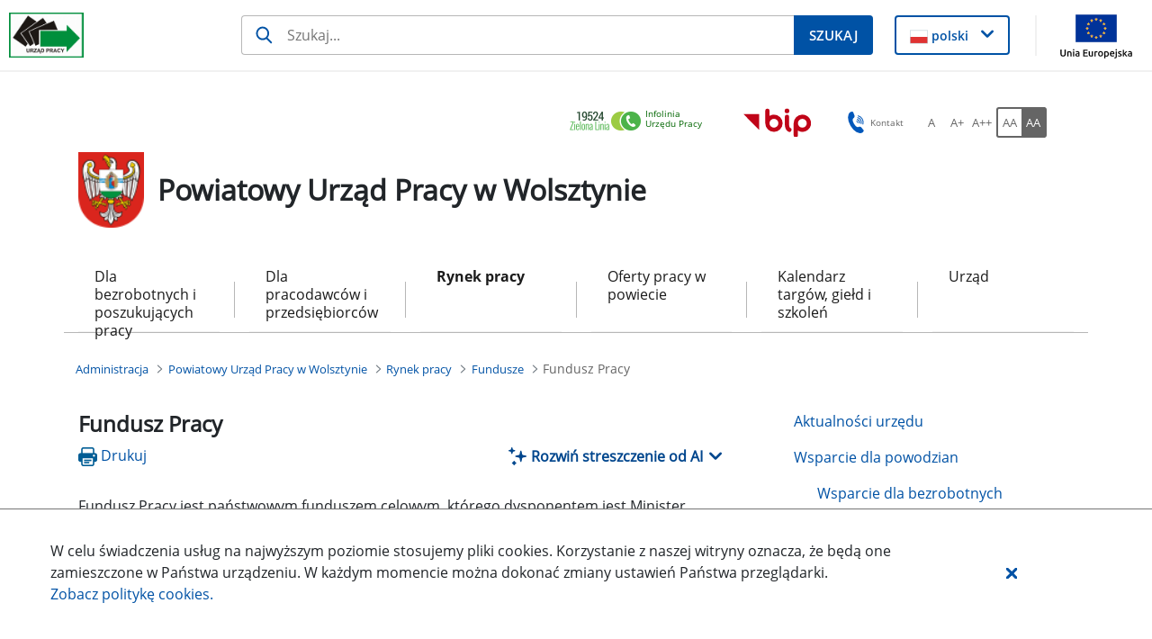

--- FILE ---
content_type: text/javascript
request_url: https://wolsztyn.praca.gov.pl/o/labor-office-nnk-theme/js/main.js?browserId=chrome&minifierType=js&languageId=pl_PL&t=1769882570000
body_size: 142
content:
/*1769882570000*/
AUI().ready(function(){});Liferay.Portlet.ready(function(a,b){});Liferay.on("allPortletsReady",function(){});